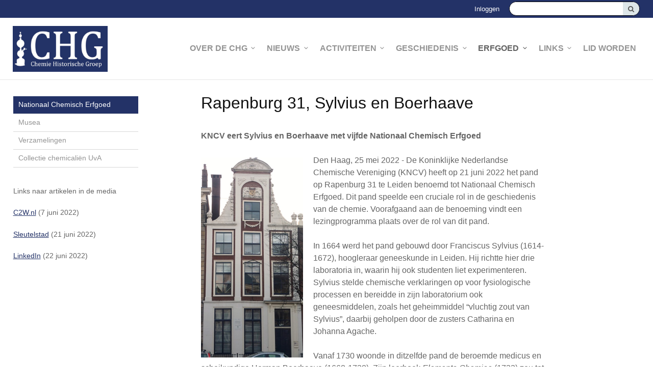

--- FILE ---
content_type: text/html; charset=UTF-8
request_url: https://chg.kncv.nl/rapenburg
body_size: 7550
content:
<!DOCTYPE html>
<!--[if IE 7 ]><html lang="nl" class="no-js ie7 not-responsive"><![endif]-->
<!--[if IE 8 ]><html lang="nl" class="no-js ie8 not-responsive"></html><![endif]-->
<!--[if IE 9 ]><html lang="nl" class="no-js ie9"><![endif]-->
<!--[if (gt IE 9)|!(IE)]><!--><html lang="nl" class="no-js"><!--<![endif]-->
<head>

<script type='text/javascript' src='/ui/uibase/script/setcookie.js?r=2b0fb64fe3071088dc4630093935479cfe20b7f0'></script>
<script type='text/javascript' src='/l/cookie_control/filter/default/6b86b273ff34fce19d6b804eff5a3f5747ada4eaa22f1d49c01e52ddb7875b4b'></script>
<meta itemprop="pb:time" content="1655896560">
 <meta name='generator' content='Procurios' />
	<meta charset="UTF-8" />
	<link href='http://fonts.googleapis.com/css?family=Open+Sans:300,400,600,700' rel='stylesheet' type='text/css'>
	<link rel='stylesheet' type='text/css' media='screen' href='/cache/1y6r4dhbek004.955668e2b396.css' />
<link rel='stylesheet' type='text/css' media='screen' href='/cache/1yilo3h3lpq8s.955668e2b396.css' />
<link rel='stylesheet' type='text/css' media='print' href='/cache/101gvuc7bwbdd.955668e2b396.css' />
	<meta http-equiv="X-UA-Compatible" content="IE=edge,chrome=1">
	<title>Rapenburg 31, Sylvius en Boerhaave - CHG</title>
	<meta name="viewport" content="width=device-width, initial-scale=1.0">
	<meta name='author' content='' />
	
	
	
	<link rel="shortcut icon" href="/l/library/download/urn:uuid:2e0f8680-c35d-4c62-9469-92e8b44523e8/chg-favicon.png" />
	<link rel='stylesheet' type='text/css' media='screen' href='/ui/uibase/style/pbutil.css?rev=936ee22c6760c7601820a01aadeb5a63a9c84a35' />
<script type='text/javascript' src='/ui/uibase/script/prototype/prototype-min.js?rev=2ce7626cd5fcfb3042f3ce6c532d9fd6b7e4e352'></script>
<script type='text/javascript' src='/ui/uibase/droplets/iframe-resizer/child.js?rev=8075597b7937271dad9679269aec91bcab7a61fc'></script>
<script type='text/javascript' src='/ui/uibase/script/pblib/pblib.js?rev=397cb9ef2e7dec4e026c879b0066f2807e007912'></script>

	
<script type='text/javascript'>var digitalData = {"page":{"attributes":{"PBSiteID":"769"},"pageInfo":{"pageID":"188922","pageName":"Rapenburg 31, Sylvius en Boerhaave","language":"nl_NL","breadCrumbs":["Home","Erfgoed","Nationaal Chemisch Erfgoed","Locaties","Rapenburg 31, Sylvius en Boerhaave"]}},"component":[{"componentInfo":{"componentID":"188923","componentName":"Rapenburg 31"}},{"componentInfo":{"componentID":"188925","componentName":"In de media"}}],"cookiePolicy":{"acceptancePolicy":"optIn","cookieTypeCategory":{"tracking":"tracking","statistics":"tracking","external":"external","functional":"essential"},"allowedCookieTypes":{"functional":true,"preferences":true,"statistics":true,"tracking":true,"external":true}},"pageInstanceID":"production"}</script>
	
	
</head>
<body id="default" class="    ">

	<!-- ProBaseSpider noIndex -->
	<div class="skip-links">
		<span>Sla links over</span>
		<ul>
			<li><a href="#content">Spring naar de inhoud</a></li>
			<li><a href="#nav">Spring naar het menu</a></li>
		</ul>
	</div>
	<div class="site-container clearfix">
		<div class="header-container">
			<div class="header-top">
				<div class="header-top-wrapper wrapper">
					<div class="search search-desktop">
            <!-- ProBaseSpider noIndex -->
            <form method='get' action='/k/searchengine' id='quick-search' class='quickSearch'>
            <fieldset><label for='searchfield'>Zoeken: </label>
            <input id='searchfield' type='text' name='q' value='' />
            <button type='submit'><span class='inner-button'>Zoeken</span></button></fieldset></form>
            <!-- /ProBaseSpider --></div>
					<a href='/login' id='login' class='login-snippet'>Inloggen</a>

					
					
				</div>
			</div>
			<div class="header-wrapper wrapper">
				<a href="/" class="logo" title="Terug naar de homepagina">
					<img src="/l/library/download/urn:uuid:2454c05e-a385-42a7-89f1-e416d15518b3/logo-chg-1.jpg" alt="logo" />
				</a>
				<div id="nav" class="nav nav-hor nav-main clearfix">
					<ul><li class="nth-child1">                
            <a href="/over-de-chg" class="sub">Over de CHG</a><ul><li class="nth-child1">                
            <a href="/bestuur-chg">Bestuur CHG</a></li><li class="nth-child2">                
            <a href="/bestuur/jaarverslag">Jaarverslag</a></li><li class="nth-child3">                
            <a href="/archief">Archief</a></li><li class="nth-child4">                
            <a href="/over-de-chg/geschiedenis-en-oprichting">Geschiedenis en oprichting</a></li><li class="nth-child5 last">                
            <a href="/over-de-chg/disclaimer">Disclaimer</a></li></ul></li><li class="nth-child2">                
            <a href="/over-de-chg/nieuws" class="sub">Nieuws</a><ul><li class="nth-child1">                
            <a href="/bestuur/nieuws">Nieuws</a></li><li class="nth-child2">                
            <a href="/over-de-chg/nieuws/eerdere-nieuwsberichten">Eerdere nieuwsberichten</a></li><li class="nth-child3">                
            <a href="/over-de-chg/nieuws/berichten">Berichten</a></li><li class="nth-child4 last">                
            <a href="/over-de-chg/nieuws/kncv-nieuws">KNCV Nieuws</a></li></ul></li><li class="nth-child3">                
            <a href="/activiteiten" class="sub">Activiteiten</a><ul><li class="nth-child1">                
            <a href="/activiteiten/activiteiten">Activiteiten</a></li><li class="nth-child2">                
            <a href="/activiteiten/voorgaande-activiteiten">Voorgaande activiteiten</a></li><li class="nth-child3 last">                
            <a href="/activiteiten/verslagen">Verslagen</a></li></ul></li><li class="nth-child4">                
            <a href="/geschiedenis" class="sub">Geschiedenis</a><ul><li class="nth-child1">                
            <a href="/geschiedenis/geschiedenis-van-de-chemie">Geschiedenis van de Chemie</a></li><li class="nth-child2">                
            <a href="/geschiedenis/chemische-ontwikkelingen">Chemische ontwikkelingen</a></li><li class="nth-child3">                
            <a href="/industriele-ontwikkeling">Industriële ontwikkeling</a></li><li class="nth-child4">                
            <a href="/geschiedenis/biografieen">Biografieën</a></li><li class="nth-child5">                
            <a href="/c-w">Chemisch Weekblad</a></li><li class="nth-child6 last">                
            <a href="/boekinformatie">Boekinformatie</a></li></ul></li><li class="nth-child5 active">                
            <a href="/erfgoed" class="sub">Erfgoed</a><ul><li class="nth-child1 active">                
            <a href="/erfgoed/nationaal-chemisch-erfgoed2">Nationaal Chemisch Erfgoed</a></li><li class="nth-child2">                
            <a href="/erfgoed/musea">Musea</a></li><li class="nth-child3">                
            <a href="/erfgoed/verzamelingen">Verzamelingen</a></li><li class="nth-child4 last">                
            <a href="/erfgoed/collectie-chemicali%C3%ABn-uva">Collectie chemicaliën UvA</a></li></ul></li><li class="nth-child6">                
            <a href="/links" class="sub">Links</a><ul><li class="nth-child1">                
            <a href="/links/zustergroepen">Zustergroepen</a></li><li class="nth-child2">                
            <a href="/links/organisaties">Organisaties</a></li><li class="nth-child3 last">                
            <a href="/links/tijdschriften">Tijdschriften</a></li></ul></li><li class="nth-child7 last">                
            <a href="/lid-worden">Lid worden</a></li></ul>
				</div>
				<div class="toggle-button-wrapper">
					<button class="toggle-nav-button icon-menu">Menu</button>
				</div>
			</div>
		</div>
		<div class="nav nav-mobile clearfix">
			<ul><li class="nth-child1">                
            <a href="/over-de-chg" class="sub">Over de CHG</a><ul><li class="nth-child1">                
            <a href="/bestuur-chg">Bestuur CHG</a></li><li class="nth-child2">                
            <a href="/bestuur/jaarverslag">Jaarverslag</a></li><li class="nth-child3">                
            <a href="/archief">Archief</a></li><li class="nth-child4">                
            <a href="/over-de-chg/geschiedenis-en-oprichting">Geschiedenis en oprichting</a></li><li class="nth-child5 last">                
            <a href="/over-de-chg/disclaimer">Disclaimer</a></li></ul></li><li class="nth-child2">                
            <a href="/over-de-chg/nieuws" class="sub">Nieuws</a><ul><li class="nth-child1">                
            <a href="/bestuur/nieuws">Nieuws</a></li><li class="nth-child2">                
            <a href="/over-de-chg/nieuws/eerdere-nieuwsberichten">Eerdere nieuwsberichten</a></li><li class="nth-child3">                
            <a href="/over-de-chg/nieuws/berichten" class="sub">Berichten</a><ul><li class="nth-child1">                
            <a href="/over-de-chg/nieuws/berichten/overzicht">Overzicht</a></li><li class="nth-child2 last">                
            <a href="/electriseermachine">Chemie Historische Groep adopteert voor € 1.000,- een unieke elektriseermachine in kader van campagne &#039;Red Boerhaave&#039;</a></li></ul></li><li class="nth-child4 last">                
            <a href="/over-de-chg/nieuws/kncv-nieuws">KNCV Nieuws</a></li></ul></li><li class="nth-child3">                
            <a href="/activiteiten" class="sub">Activiteiten</a><ul><li class="nth-child1">                
            <a href="/activiteiten/activiteiten">Activiteiten</a></li><li class="nth-child2">                
            <a href="/activiteiten/voorgaande-activiteiten" class="sub">Voorgaande activiteiten</a><ul><li class="nth-child1">                
            <a href="/activiteiten/voorgaande-activiteiten/vanaf-2020">Vanaf 2020</a></li><li class="nth-child2">                
            <a href="/activiteiten/vanaf-2010">Van 2010 tot 2020</a></li><li class="nth-child3 last">                
            <a href="/activiteiten/tot-2010">Tot 2010</a></li></ul></li><li class="nth-child3 last">                
            <a href="/activiteiten/verslagen" class="sub">Verslagen</a><ul><li class="nth-child1">                
            <a href="/activiteiten/verslagen/uitreiking-nationaal-chemisch-erfgoed-in-geleen">Uitreiking Nationaal Chemisch Erfgoed in Geleen</a></li><li class="nth-child2">                
            <a href="/activiteiten/verslagen/uitreiking-nationaal-chemisch-erfgoed-in-groningen">Uitreiking Nationaal Chemisch Erfgoed in Groningen</a></li><li class="nth-child3">                
            <a href="/activiteiten/verslagen/bijeenkomst-over-%28chemische%29-laboratoria">Bijeenkomst over (Chemische) Laboratoria</a></li><li class="nth-child4">                
            <a href="/activiteiten/verslagen/kleurstof-en-chemie-in-historisch-perspectief">Kleurstof en chemie in historisch perspectief</a></li><li class="nth-child5">                
            <a href="/activiteiten/verslagen/destillatie-%E2%80%93-vroeger-en-nu">Destillatie – vroeger en nu</a></li><li class="nth-child6">                
            <a href="/activiteiten/verslagen/100-jaar-chemische-industrie%C3%ABn-in-de-lage-landen">100 jaar Chemische industrieën in de Lage Landen</a></li><li class="nth-child7">                
            <a href="/activiteiten/verslagen/benoeming-dsm-delft-als-tweede-nationaal-chemisch-erfgoed">Benoeming DSM Delft als tweede Nationaal Chemisch Erfgoed</a></li><li class="nth-child8">                
            <a href="/activiteiten/verslagen/excursie-dsm-chemelot">Excursie DSM - Chemelot</a></li><li class="nth-child9">                
            <a href="/activiteiten/verslagen/afscheid-van-ernst-homburg-als-hoogleraar-te-maastricht">Afscheid van Ernst Homburg als hoogleraar te Maastricht</a></li><li class="nth-child10">                
            <a href="/activiteiten/verslagen/chemistry-of-cultural-heritage-in-a-historical-perspective">Chemistry of Cultural Heritage in a Historical Perspective</a></li><li class="nth-child11">                
            <a href="/activiteiten/verslagen/%28al%29chemie-in-en-rond-amsterdam">(Al)chemie in en rond Amsterdam</a></li><li class="nth-child12">                
            <a href="/activiteiten/verslagen/naturaliakabinetten-en-simpliciaverzamelingen">Naturaliakabinetten en Simpliciaverzamelingen</a></li><li class="nth-child13">                
            <a href="/activiteiten/verslagen/hydrotreating-katalysatoren">Hydrotreating katalysatoren</a></li><li class="nth-child14">                
            <a href="/activiteiten/verslagen/onze-voeding-vroeger-en-nu">Onze voeding vroeger en nu</a></li><li class="nth-child15">                
            <a href="/activiteiten/verslagen/zeep-en-wasmiddelen">Zeep en wasmiddelen</a></li><li class="nth-child16">                
            <a href="/activiteiten/verslagen/excursie-nimeto-utrecht">Excursie Nimeto Utrecht</a></li><li class="nth-child17">                
            <a href="/activiteiten/verslagen/lezing-over-ernst-cohen">Lezing over Ernst Cohen</a></li><li class="nth-child18">                
            <a href="/activiteiten/verslagen/zilver-en-goud">Zilver en goud</a></li><li class="nth-child19">                
            <a href="/activiteiten/verslagen/excursie-tata-steel">Excursie Tata Steel</a></li><li class="nth-child20">                
            <a href="/activiteiten/verslagen/chemie-onder-de-martinitoren">Chemie onder de Martinitoren</a></li><li class="nth-child21">                
            <a href="/activiteiten/verslagen/op-bezoek-bij-martinus-van-marum">Op bezoek bij Martinus van Marum</a></li><li class="nth-child22">                
            <a href="/activiteiten/verslagen/jaar-van-het-licht">Jaar van het licht</a></li><li class="nth-child23">                
            <a href="/activiteiten/verslagen/van-open-naar-gesloten-kringlopen">Van open naar gesloten kringlopen</a></li><li class="nth-child24">                
            <a href="/activiteiten/verslagen/scheikunde-op-steen">Scheikunde op steen</a></li><li class="nth-child25">                
            <a href="/activiteiten/verslagen/nourishing-by-nature">Nourishing by Nature</a></li><li class="nth-child26">                
            <a href="/activiteiten/verslagen/van-t-hoff-lab-110-years">Van &#039;t Hoff Lab 110 years</a></li><li class="nth-child27">                
            <a href="/activiteiten/verslagen/omstreden-elementen">Omstreden elementen</a></li><li class="nth-child28">                
            <a href="/activiteiten/verslagen/tussen-drinkbaar-goud">Tussen drinkbaar goud</a></li><li class="nth-child29">                
            <a href="/activiteiten/verslagen/glassymposium-leerdam">Glassymposium Leerdam</a></li><li class="nth-child30">                
            <a href="/activiteiten/verslagen/zout-excursie-hengelo">Zout excursie Hengelo</a></li><li class="nth-child31">                
            <a href="/activiteiten/verslagen/bringing-chemistry-to-japan">Bringing chemistry to Japan</a></li><li class="nth-child32">                
            <a href="/activiteiten/verslagen/building-blocks-of-the-material-world">Building Blocks of the Material World</a></li><li class="nth-child33">                
            <a href="/activiteiten/verslagen/chemisch-onderzoek-aan-de-kunst">Chemisch onderzoek aan de kunst</a></li><li class="nth-child34">                
            <a href="/activiteiten/verslagen/hysomer-proces">Hysomer proces</a></li><li class="nth-child35">                
            <a href="/activiteiten/verslagen/instrumentele-chemische-analyse">Instrumentele chemische analyse</a></li><li class="nth-child36">                
            <a href="/activiteiten/verslagen/opkomst-van-de-polymeerchemie">Opkomst van de polymeerchemie</a></li><li class="nth-child37">                
            <a href="/activiteiten/verslagen/excursie-albemarle-catalysts">Excursie Albemarle Catalysts</a></li><li class="nth-child38">                
            <a href="/activiteiten/verslagen/koningsblauw-en-giftig-groen">Koningsblauw en giftig groen</a></li><li class="nth-child39">                
            <a href="/activiteiten/verslagen/van-t-hoff-en-katalyse">Van &#039;t Hoff en katalyse</a></li><li class="nth-child40">                
            <a href="/activiteiten/verslagen/loders-croklaan-excursie">Loders Croklaan excursie</a></li><li class="nth-child41">                
            <a href="/activiteiten/verslagen/solid-state-physics-and-chemistry">Solid-state Physics and Chemistry</a></li><li class="nth-child42">                
            <a href="/activiteiten/verslagen/gewina-doos-van-pandora">Gewina-Doos van Pandora</a></li><li class="nth-child43">                
            <a href="/activiteiten/verslagen/towards-the-engineering-of-life">Towards the engineering of life</a></li><li class="nth-child44">                
            <a href="/activiteiten/verslagen/excursies">Excursies</a></li><li class="nth-child45">                
            <a href="/activiteiten/verslagen/astrofysica-en-astrochemie">Astrofysica en astrochemie</a></li><li class="nth-child46">                
            <a href="/activiteiten/verslagen/tersluiks">Tersluiks</a></li><li class="nth-child47">                
            <a href="/activiteiten/verslagen/from-colloids-to-nano-particles">From colloids to nano-particles</a></li><li class="nth-child48">                
            <a href="/activiteiten/verslagen/18e-eeuwse-scheikunde">18e Eeuwse scheikunde</a></li><li class="nth-child49">                
            <a href="/activiteiten/verslagen/zoet-der-historie">Zoet der historie</a></li><li class="nth-child50">                
            <a href="/activiteiten/verslagen/gas-en-tegengas">Gas en tegengas</a></li><li class="nth-child51">                
            <a href="/activiteiten/verslagen/historie-katalyse-in-nederland">Historie katalyse in Nederland</a></li><li class="nth-child52">                
            <a href="/activiteiten/verslagen/chemie-en-oude-meesters">Chemie en oude meesters</a></li><li class="nth-child53">                
            <a href="/activiteiten/verslagen/chemisch-industrieel-erfgoed">Chemisch industrieel erfgoed</a></li><li class="nth-child54">                
            <a href="/activiteiten/verslagen/leven-in-de-brouwerij">Leven in de brouwerij</a></li><li class="nth-child55">                
            <a href="/activiteiten/verslagen/bohrs-atoommodel">Bohr&#039;s atoommodel</a></li><li class="nth-child56 last">                
            <a href="/activiteiten/verslagen/de-wijze-en-de-dwaas">De wijze en de dwaas</a></li></ul></li></ul></li><li class="nth-child4">                
            <a href="/geschiedenis" class="sub">Geschiedenis</a><ul><li class="nth-child1">                
            <a href="/geschiedenis/geschiedenis-van-de-chemie">Geschiedenis van de Chemie</a></li><li class="nth-child2">                
            <a href="/geschiedenis/chemische-ontwikkelingen" class="sub">Chemische ontwikkelingen</a><ul><li class="nth-child1">                
            <a href="/geschiedenis/chemische-ontwikkelingen/periodiek-systeem">Periodiek systeem</a></li><li class="nth-child2">                
            <a href="/geschiedenis/chemische-ontwikkelingen/algemene-teksten">Algemene teksten</a></li><li class="nth-child3">                
            <a href="/geschiedenis/chemische-ontwikkelingen/chemie-%28artikelen%29">Chemie (artikelen)</a></li><li class="nth-child4">                
            <a href="/geschiedenis/chemische-ontwikkelingen/geschiedenis-van-de-scheikunde-in-nederland-%28boeken%29">Geschiedenis van de scheikunde in Nederland (boeken)</a></li><li class="nth-child5">                
            <a href="/geschiedenis/chemische-ontwikkelingen/specifieke-boeken">Specifieke boeken</a></li><li class="nth-child6">                
            <a href="/geschiedenis/chemische-ontwikkelingen/scheikunde-in-nederlands-indi%C3%AB">Scheikunde in Nederlands-Indië</a></li><li class="nth-child7">                
            <a href="/over-de-chg/nieuws/de-begintijd-van-de-scheikunde-aan-de-universiteit-leiden">De begintijd van de scheikunde aan de Universiteit Leiden</a></li><li class="nth-child8">                
            <a href="/geschiedenis/chemische-ontwikkelingen/de-corpusculaire-theorie-van-descartes">De corpusculaire theorie van Descartes</a></li><li class="nth-child9">                
            <a href="/geschiedenis/chemische-ontwikkelingen/de-beginjaren-van-de-rotterdamsche-chemische-kring">De beginjaren van de Rotterdamsche Chemische Kring</a></li><li class="nth-child10">                
            <a href="/geschiedenis/chemische-ontwikkelingen/de-rotterdamsche-chemische-kring-in-de-jaren-1924-tot-1943">De Rotterdamsche Chemische Kring in de jaren 1924 tot 1943</a></li><li class="nth-child11">                
            <a href="/geschiedenis/chemische-ontwikkelingen/de-rotterdamsche-chemische-kring-in-de-jaren-1945-tot-1963">De Rotterdamsche Chemische Kring in de jaren 1945 tot 1963</a></li><li class="nth-child12">                
            <a href="/geschiedenis/chemische-ontwikkelingen/de-rotterdamsche-chemische-kring-in-de-jaren-1963-tot-1988">De Rotterdamsche Chemische Kring in de jaren 1963 tot 1988</a></li><li class="nth-child13">                
            <a href="/geschiedenis/chemische-ontwikkelingen/manuscript-van-een-militair-apotheker">Manuscript van een militair apotheker</a></li><li class="nth-child14">                
            <a href="/geschiedenis/chemische-ontwikkelingen/manuscript-van-een-militair-apotheker.-deel-1.-oorspronkelijke-eigenaar-van-het-manuscript">Manuscript van een militair apotheker. Deel 1. Oorspronkelijke eigenaar van het manuscript</a></li><li class="nth-child15">                
            <a href="/geschiedenis/chemische-ontwikkelingen/manuscript-van-een-militair-apotheker.-deel-2.-inhoud-van-het-manuscript">Manuscript van een militair apotheker. Deel 2. Inhoud van het manuscript</a></li><li class="nth-child16">                
            <a href="/geschiedenis/chemische-ontwikkelingen/manuscript-van-een-militair-apotheker.-deel-3.-boudewijn-tieboel-%281732-1814%29">Manuscript van een militair apotheker. Deel 3. Boudewijn Tieboel (1732-1814)</a></li><li class="nth-child17">                
            <a href="/geschiedenis/chemische-ontwikkelingen/manuscript-van-een-militair-apotheker.-delen-4-en-5.-rol-van-boekhandelaar-huisingh-en-gebruikt-papier">Manuscript van een militair apotheker. Delen 4 en 5. Rol van boekhandelaar Huisingh en Gebruikt papier</a></li><li class="nth-child18 last">                
            <a href="/geschiedenis/chemische-ontwikkelingen/manuscript-van-een-militair-apotheker.-delen-6-en-7.-speculatieve-conclusie-over-auteur-manuscript-en-samenvatting">Manuscript van een militair apotheker. Delen 6 en 7. Speculatieve conclusie over auteur manuscript en Samenvatting</a></li></ul></li><li class="nth-child3">                
            <a href="/industriele-ontwikkeling" class="sub">Industriële ontwikkeling</a><ul><li class="nth-child1">                
            <a href="/geschiedenis/industri%C3%ABle-ontwikkeling/1.-producten">1. Producten</a></li><li class="nth-child2 last">                
            <a href="/industriele-ontwikkeling/2.-algemene-informatie">2. Algemene informatie</a></li></ul></li><li class="nth-child4">                
            <a href="/geschiedenis/biografieen" class="sub">Biografieën</a><ul><li class="nth-child1">                
            <a href="/geschiedenis/biografieen/bronnen-biografie">Bronnen biografie</a></li><li class="nth-child2">                
            <a href="/geschiedenis/biografieen/%28al%29chemisten">(Al)chemisten</a></li><li class="nth-child3">                
            <a href="/geschiedenis/biografieen/chemische-industrie">Chemische industrie</a></li><li class="nth-child4">                
            <a href="/geschiedenis/biografieen/kncv-voorzitters">KNCV voorzitters</a></li><li class="nth-child5">                
            <a href="/geschiedenis/biografieen/universiteiten">Universiteiten</a></li><li class="nth-child6">                
            <a href="/geschiedenis/biografieen/a">A</a></li><li class="nth-child7">                
            <a href="/geschiedenis/biografieen/b">B</a></li><li class="nth-child8">                
            <a href="/geschiedenis/biografieen/c">C</a></li><li class="nth-child9">                
            <a href="/geschiedenis/biografieen/d">D</a></li><li class="nth-child10">                
            <a href="/geschiedenis/biografieen/e">E</a></li><li class="nth-child11">                
            <a href="/geschiedenis/biografieen/f">F</a></li><li class="nth-child12">                
            <a href="/geschiedenis/biografieen/g">G</a></li><li class="nth-child13">                
            <a href="/geschiedenis/biografieen/h">H</a></li><li class="nth-child14">                
            <a href="/geschiedenis/biografieen/i">I</a></li><li class="nth-child15">                
            <a href="/geschiedenis/biografieen/j">J</a></li><li class="nth-child16">                
            <a href="/geschiedenis/biografieen/k">K</a></li><li class="nth-child17">                
            <a href="/geschiedenis/biografieen/l">L</a></li><li class="nth-child18">                
            <a href="/geschiedenis/biografieen/m">M</a></li><li class="nth-child19">                
            <a href="/geschiedenis/biografieen/n">N</a></li><li class="nth-child20">                
            <a href="/geschiedenis/biografieen/o">O</a></li><li class="nth-child21">                
            <a href="/geschiedenis/biografieen/p">P</a></li><li class="nth-child22">                
            <a href="/geschiedenis/biografieen/r">R</a></li><li class="nth-child23">                
            <a href="/geschiedenis/biografieen/s">S</a></li><li class="nth-child24">                
            <a href="/geschiedenis/biografieen/t">T</a></li><li class="nth-child25">                
            <a href="/geschiedenis/biografieen/u">U</a></li><li class="nth-child26">                
            <a href="/geschiedenis/biografieen/v">V</a></li><li class="nth-child27">                
            <a href="/geschiedenis/biografieen/w">W</a></li><li class="nth-child28 last">                
            <a href="/geschiedenis/biografieen/z">Z</a></li></ul></li><li class="nth-child5">                
            <a href="/c-w" class="sub">Chemisch Weekblad</a><ul><li class="nth-child1">                
            <a href="/geschiedenis/chemisch-weekblad/jubileumnummers">Jubileumnummers</a></li><li class="nth-child2 last">                
            <a href="/geschiedenis/chemisch-weekblad/diversen">Diversen</a></li></ul></li><li class="nth-child6 last">                
            <a href="/boekinformatie" class="sub">Boekinformatie</a><ul><li class="nth-child1">                
            <a href="/boekinformatie/boekinformatie">Boekinformatie</a></li><li class="nth-child2">                
            <a href="/boekinformatie/boekaankondigingen">Boekaankondigingen</a></li><li class="nth-child3">                
            <a href="/boekinformatie/boekbesprekingen">Boekbesprekingen</a></li><li class="nth-child4 last">                
            <a href="/boekinformatie/door-de-kncv-uitgegeven-boeken">Door de KNCV uitgegeven boeken</a></li></ul></li></ul></li><li class="nth-child5 active">                
            <a href="/erfgoed" class="sub">Erfgoed</a><ul><li class="nth-child1 active">                
            <a href="/erfgoed/nationaal-chemisch-erfgoed2">Nationaal Chemisch Erfgoed</a></li><li class="nth-child2">                
            <a href="/erfgoed/musea" class="sub">Musea</a><ul><li class="nth-child1">                
            <a href="/erfgoed/musea/actuele-informatie">Actuele informatie</a></li><li class="nth-child2">                
            <a href="/erfgoed/musea/afgelopen-tentoonstellingen">Afgelopen tentoonstellingen</a></li><li class="nth-child3">                
            <a href="/erfgoed/musea/nederlandse-musea">Nederlandse musea</a></li><li class="nth-child4 last">                
            <a href="/erfgoed/musea/buitenlandse-musea">Buitenlandse musea</a></li></ul></li><li class="nth-child3">                
            <a href="/erfgoed/verzamelingen" class="sub">Verzamelingen</a><ul><li class="nth-child1">                
            <a href="/page/422">Verzamelingen</a></li><li class="nth-child2">                
            <a href="/erfgoed/verzamelingen/algemene-beheer-van-verzameling">Algemene beheer van verzameling</a></li><li class="nth-child3 last">                
            <a href="/erfgoed/verzamelingen/boeken-verzamelen">Boeken verzamelen</a></li></ul></li><li class="nth-child4 last">                
            <a href="/erfgoed/collectie-chemicali%C3%ABn-uva">Collectie chemicaliën UvA</a></li></ul></li><li class="nth-child6">                
            <a href="/links" class="sub">Links</a><ul><li class="nth-child1">                
            <a href="/links/zustergroepen">Zustergroepen</a></li><li class="nth-child2">                
            <a href="/links/organisaties">Organisaties</a></li><li class="nth-child3 last">                
            <a href="/links/tijdschriften">Tijdschriften</a></li></ul></li><li class="nth-child7 last">                
            <a href="/lid-worden">Lid worden</a></li></ul>
			<a href='/login' id='login' class='login-snippet'>Inloggen</a>

		</div>
		<div class="content-container">
			<div class="content-wrapper wrapper clearfix">
				<div class="sidebar sidebarright">
                    <!-- /ProBaseSpider -->
					<h1>Rapenburg 31, Sylvius en Boerhaave</h1>
                    <!-- ProBaseSpider noIndex -->
					
					<!-- /ProBaseSpider -->
					
					<div id="content" class="content"><div
    id='art_188923'
    class='article article_1 article_odd article_first article_last'
    >
        <div class='article_content article_static'><p class="first"><b>KNCV eert Sylvius en Boerhaave met vijfde Nationaal Chemisch Erfgoed</b></p>
<p><img title="" onclick="" src="/l/library/download/urn:uuid:94cdac92-6ea7-4bfd-9f33-6e3da2d69530/1664+-+sylvius+-+leiden_-_rapenburg_31-bijgesneden.jpg?scaleType=4&amp;width=200&amp;height=393" srcset="/l/library/download/urn:uuid:94cdac92-6ea7-4bfd-9f33-6e3da2d69530/1664+-+sylvius+-+leiden_-_rapenburg_31-bijgesneden.jpg?scaleType=4&amp;width=200&amp;height=393 200w, /l/library/download/urn:uuid:94cdac92-6ea7-4bfd-9f33-6e3da2d69530/1664+-+sylvius+-+leiden_-_rapenburg_31-bijgesneden.jpg?scaleType=4&amp;width=400&amp;height=786 400w" alt="1664 - Sylvius - Leiden_-_Rapenburg_31-bijgesneden" data-lightbox-galleryname="" width="200" height="393" class="left-aligned" style="float:left;" />Den Haag, 25 mei 2022 - De Koninklijke Nederlandse Chemische Vereniging (KNCV) heeft op 21 juni 2022 het pand op Rapenburg 31 te Leiden benoemd tot Nationaal Chemisch Erfgoed. Dit pand speelde een cruciale rol in de geschiedenis van de chemie. Voorafgaand aan de benoeming vindt een lezingprogramma plaats over de rol van dit pand.&nbsp;</p>
<p>In 1664 werd het pand gebouwd door Franciscus Sylvius (1614-1672), hoogleraar geneeskunde in Leiden. Hij richtte hier drie laboratoria in, waarin hij ook studenten liet experimenteren. Sylvius stelde chemische verklaringen op voor fysiologische processen en bereidde in zijn laboratorium ook geneesmiddelen, zoals het geheimmiddel &ldquo;vluchtig zout van Sylvius&rdquo;, daarbij geholpen door de zusters Catharina en Johanna Agache.</p>
<p>Vanaf 1730 woonde in ditzelfde pand de beroemde medicus en scheikundige Herman Boerhaave (1668-1738). Zijn leerboek <i>Elementa Chemiae</i> (1732) zou tot in de late achttiende eeuw internationaal het standaardwerk over scheikunde blijven.</p>
<p><img title="" onclick="window.PbLib &amp;&amp; PbLib.loadScript(PbLib.getNewURI(&quot;ui/uibase/components/lightbox/pbuic-lightbox.js&quot;), function(img){ PbLib.UI.lightbox.init(img)}, this);" src="/l/library/download/urn:uuid:2206e4d8-7c83-4e1c-952f-f316f25ea069/plaquette+chemisch+erfgoed+2022.jpg?scaleType=4&amp;width=200&amp;height=228" srcset="/l/library/download/urn:uuid:2206e4d8-7c83-4e1c-952f-f316f25ea069/plaquette+chemisch+erfgoed+2022.jpg?scaleType=4&amp;width=200&amp;height=228 200w, /l/library/download/urn:uuid:2206e4d8-7c83-4e1c-952f-f316f25ea069/plaquette+chemisch+erfgoed+2022.jpg?scaleType=4&amp;width=400&amp;height=456 400w" alt="Plaquette Chemisch Erfgoed 2022" data-lightbox-galleryname="" width="200" height="228" class="right-aligned pbuic-lightbox-image" style="float:right;" />De plaquette van dit Nationaal Chemisch Erfgoed is op 21 juni 2022 onthuld.</p>
<p><strong>Nomineer een nieuwe locatie<br /></strong>Jaarlijks benoemt de commissie Nationaal Chemisch Erfgoed een locatie tot 'Chemical Landmark'. Daar kunt u bij helpen. Nomineer daarom een locatie die u van historisch belang acht!</p>
<p class="last"><!-- pbSite:769 --><a href="http://chg.kncv.nl/erfgoed/locaties/nomineer-een-locatie">Nomineer een locatie</a></p></div>
</div></div>
                    <!-- ProBaseSpider noIndex -->
				</div>
				<div class="sidebar sidebarleft">
					<div class="nav nav-ver nav-sub">
						<ul><li class="nth-child1 active">                
            <a href="/erfgoed/nationaal-chemisch-erfgoed2">Nationaal Chemisch Erfgoed</a></li><li class="nth-child2">                
            <a href="/erfgoed/musea" class="sub">Musea</a><ul><li class="nth-child1">                
            <a href="/erfgoed/musea/actuele-informatie">Actuele informatie</a></li><li class="nth-child2">                
            <a href="/erfgoed/musea/afgelopen-tentoonstellingen">Afgelopen tentoonstellingen</a></li><li class="nth-child3">                
            <a href="/erfgoed/musea/nederlandse-musea">Nederlandse musea</a></li><li class="nth-child4 last">                
            <a href="/erfgoed/musea/buitenlandse-musea">Buitenlandse musea</a></li></ul></li><li class="nth-child3">                
            <a href="/erfgoed/verzamelingen" class="sub">Verzamelingen</a><ul><li class="nth-child1">                
            <a href="/page/422">Verzamelingen</a></li><li class="nth-child2">                
            <a href="/erfgoed/verzamelingen/algemene-beheer-van-verzameling">Algemene beheer van verzameling</a></li><li class="nth-child3 last">                
            <a href="/erfgoed/verzamelingen/boeken-verzamelen">Boeken verzamelen</a></li></ul></li><li class="nth-child4 last">                
            <a href="/erfgoed/collectie-chemicali%C3%ABn-uva">Collectie chemicaliën UvA</a></li></ul>
					</div>
					<!-- /ProBaseSpider -->
					<div
    id='art_188925'
    class='article article_1 article_odd article_first article_last'
    >
        <div class='article_content article_static'><p class="first">Links naar artikelen in de media</p>
<p><a rel="noopener" href="https://www.sciencelink.net/nieuws-and-verdieping/laboratorium-aan-huis-in-leiden/20609.article" target="_blank">C2W.nl</a> (7 juni 2022)</p>
<p><a rel="noopener" href="https://sleutelstad.nl/2022/06/21/oude-woning-herman-boerhaave-benoemd-tot-nationaal-chemisch-erfgoed/" target="_blank">Sleutelstad</a> (21 juni 2022)</p>
<p class="last"><a rel="noopener" href="https://www.linkedin.com/posts/kncv_sylvius-boerhaave-boerhaavedag-activity-6945328252118822912-kqr8?utm_source=linkedin_share&amp;utm_medium=member_desktop_web" target="_blank">LinkedIn</a> (22 juni 2022)</p></div>
</div>
                    <!-- ProBaseSpider noIndex -->
				</div>
			</div>
		</div>
		<div class="footer-container">
			<div class="footer-wrapper wrapper">
				<div class="nav nav-hor nav-footer"><ul><li class="nth-child1">                
            <a href="/over-de-chg" class="sub">Over de CHG</a><ul><li class="nth-child1">                
            <a href="/bestuur-chg">Bestuur CHG</a></li><li class="nth-child2">                
            <a href="/bestuur/jaarverslag">Jaarverslag</a></li><li class="nth-child3">                
            <a href="/archief">Archief</a></li><li class="nth-child4">                
            <a href="/over-de-chg/geschiedenis-en-oprichting">Geschiedenis en oprichting</a></li><li class="nth-child5 last">                
            <a href="/over-de-chg/disclaimer">Disclaimer</a></li></ul></li><li class="nth-child2">                
            <a href="/over-de-chg/nieuws" class="sub">Nieuws</a><ul><li class="nth-child1">                
            <a href="/bestuur/nieuws">Nieuws</a></li><li class="nth-child2">                
            <a href="/over-de-chg/nieuws/eerdere-nieuwsberichten">Eerdere nieuwsberichten</a></li><li class="nth-child3">                
            <a href="/over-de-chg/nieuws/berichten">Berichten</a></li><li class="nth-child4 last">                
            <a href="/over-de-chg/nieuws/kncv-nieuws">KNCV Nieuws</a></li></ul></li><li class="nth-child3">                
            <a href="/activiteiten" class="sub">Activiteiten</a><ul><li class="nth-child1">                
            <a href="/activiteiten/activiteiten">Activiteiten</a></li><li class="nth-child2">                
            <a href="/activiteiten/voorgaande-activiteiten">Voorgaande activiteiten</a></li><li class="nth-child3 last">                
            <a href="/activiteiten/verslagen">Verslagen</a></li></ul></li><li class="nth-child4">                
            <a href="/geschiedenis" class="sub">Geschiedenis</a><ul><li class="nth-child1">                
            <a href="/geschiedenis/geschiedenis-van-de-chemie">Geschiedenis van de Chemie</a></li><li class="nth-child2">                
            <a href="/geschiedenis/chemische-ontwikkelingen">Chemische ontwikkelingen</a></li><li class="nth-child3">                
            <a href="/industriele-ontwikkeling">Industriële ontwikkeling</a></li><li class="nth-child4">                
            <a href="/geschiedenis/biografieen">Biografieën</a></li><li class="nth-child5">                
            <a href="/c-w">Chemisch Weekblad</a></li><li class="nth-child6 last">                
            <a href="/boekinformatie">Boekinformatie</a></li></ul></li><li class="nth-child5 active">                
            <a href="/erfgoed" class="sub">Erfgoed</a><ul><li class="nth-child1 active">                
            <a href="/erfgoed/nationaal-chemisch-erfgoed2">Nationaal Chemisch Erfgoed</a></li><li class="nth-child2">                
            <a href="/erfgoed/musea">Musea</a></li><li class="nth-child3">                
            <a href="/erfgoed/verzamelingen">Verzamelingen</a></li><li class="nth-child4 last">                
            <a href="/erfgoed/collectie-chemicali%C3%ABn-uva">Collectie chemicaliën UvA</a></li></ul></li><li class="nth-child6">                
            <a href="/links" class="sub">Links</a><ul><li class="nth-child1">                
            <a href="/links/zustergroepen">Zustergroepen</a></li><li class="nth-child2">                
            <a href="/links/organisaties">Organisaties</a></li><li class="nth-child3 last">                
            <a href="/links/tijdschriften">Tijdschriften</a></li></ul></li><li class="nth-child7 last">                
            <a href="/lid-worden">Lid worden</a></li></ul></div>
			</div>
		</div>
		<div class="footer-bottom">
			<div class="footer-wrapper wrapper">
				<a href="http://www.kncv.nl/" target='_blank'><img src="/ui/kncv-sectie/img/logo-white.png" alt="logo" /></a>
				<ul class="socialmedia-links generic-footer-links">
					
						<li class="sml-twitter icon-twitter">
						<a href="https://twitter.com/CHG_NL" target="_blank">Twitter</a>
					</li>
						
				</ul>
				<ul class="footer-links generic-footer-links">
					
						
						
						
				</ul>
			</div>
		</div>
		
	</div>
	
	<script src="/cache/1_22y9vhh3yhhc0.955668e2b396.js"></script>
	<script src="/cache/1_30xtyaii8zk00.955668e2b396.js"></script>
	<script src='/cache/1_1jzycnauzwjiv.955668e2b396.js'></script>
	<!-- /ProBaseSpider -->

</body>
</html>


--- FILE ---
content_type: text/css
request_url: https://chg.kncv.nl/cache/1y6r4dhbek004.955668e2b396.css
body_size: 8559
content:
     html{font-size:100%;-webkit-text-size-adjust:100%;-ms-text-size-adjust:100%;}body{font-family:'Open Sans',sans-serif;font-size:16px;font-weight:400;line-height:1.5;color:#656565;}@font-face{font-family:'font-icons';src:url('/ui/kncv-sectie/font/font-icons.eot');src:url('/ui/kncv-sectie/font/font-icons.eot#iefix') format('embedded-opentype'),url('/ui/kncv-sectie/font/font-icons.woff') format('woff'),url('/ui/kncv-sectie/font/font-icons.ttf') format('truetype'),url('/ui/kncv-sectie/font/font-icons.svg#font-icons') format('svg');font-weight:normal;font-style:normal;}::-moz-selection{background:#00ade5;color:#fff;text-shadow:none;}::selection{background:#00ade5;color:#fff;text-shadow:none;}html,body,div,span,object,iframe,h1,h2,h3,h4,h5,h6,p,blockquote,pre,abbr,address,cite,code,del,dfn,em,img,ins,kbd,q,samp,small,strong,sub,sup,var,b,i,dl,dt,dd,ol,ul,li,fieldset,form,label,legend,table,caption,tbody,tfoot,thead,tr,th,td{margin:0;padding:0;vertical-align:baseline;border:0;}ins{text-decoration:none;color:#444;background-color:#ff9;}mark{font-style:italic;font-weight:600;color:#444;background-color:#ff9;}del{text-decoration:line-through;}abbr[title],dfn[title]{border-bottom:1px dotted;cursor:help;}blockquote,q{quotes:none;}blockquote:before,blockquote:after,q:before,q:after{content:"";content:none;}h1,h2,h3,h4,h5,h6,body legend{font-weight:300;line-height:1.3;color:#111;}h1{margin:.8em 0 1em;font-size:2em;font-weight:400;}h2{margin-bottom:1em;padding-bottom:.4em;border-bottom:1px solid #e0e0e0;font-size:1.2em;text-transform:uppercase;color:#aaa;}h3,body legend{margin-bottom:.5em;font-size:1.5em;}h4{margin-bottom:.56249em;font-size:1.3334em;}h5{margin-bottom:.64285em;font-size:1.1667em;}h6{margin-bottom:.75em;font-size:1em;}p,ul,ol{margin-bottom:1.5em;}p.last{margin-bottom:0;}ul,ol,q{margin-left:3em;}blockquote{margin-bottom:.428571em;font-size:1.3em;color:#444;}@media screen and (min-width:768px){blockquote{font-size:1.75em;}}ol{list-style-type:decimal;}a{text-decoration:underline;color:#00ade5;}a:hover{text-decoration:none;color:#00ade5;}a:hover,a:active{outline:none;}small{font-size:10px;}strong,th{font-weight:600;}hr{height:1px;margin:1em 0;padding:0;border:0;border-bottom:1px solid #ccc;}address{font-style:normal;}pre,code,kbd,samp{font-family:monospace,sans-serif;}pre{padding:15px;}sup{vertical-align:top;}sub{vertical-align:bottom;}.article table{width:100%;border-collapse:collapse;border-spacing:0;}.article_static table tr:nth-child(1) td,table th{font-weight:600;}.article table tbody tr:nth-child(odd){background-color:#f2f2f2;}.article table td{padding:.5em;}caption,td,th{font-weight:normal;text-align:left;vertical-align:top;}table p{margin-bottom:0;}td img{vertical-align:top;}img.right-aligned{margin:0 0 0 1em;}img.left-aligned{margin:0 1em 0 0;}input,select,button,textarea{font-family:Arial,"Helvetica Neue",Helvetica,sans-serif;font-size:1em;}input,select{vertical-align:middle;}textarea{overflow:auto;}input[type="radio"]{vertical-align:text-bottom;}input[type="checkbox"]{vertical-align:bottom;}label,input[type="button"],input[type="submit"],button{cursor:pointer;}button,input,select,textarea{margin:0;}input[type="search"]{box-sizing:content-box;}input[type="search"]::-webkit-search-decoration{-webkit-appearance:none;}button::-moz-focus-inner,input::-moz-focus-inner{border:0;padding:0;}  form,fieldset,input{margin:0;padding:0;vertical-align:baseline;}input,textarea{padding:1px;}fieldset{border:0;}legend{font-weight:bold;color:#000;padding:0;margin:0;}legend .fe-section-subtitle{display:block;font-weight:normal;font-size:90%;}label{font-weight:bold;cursor:pointer;}div.view label{cursor:default;}div.view dd{margin-bottom:0;}div.view ul.picker li{padding:0;}button{cursor:pointer;font-weight:bold;}div.submit button{margin-right:.25em;}span.accesskey{text-decoration:underline;}input:focus,select:focus,textarea:focus{background-color:#ffe;}span.req{color:red;}div.field{width:100%;clear:both;}label.field,span.fe-secondary-title{display:block;float:left;width:15em;padding:.1em 0 .25em 0;text-align:left;}div.subtitle{margin-left:15em;padding-bottom:.75em;}div.fieldinput{margin-left:15em;}input[disabled='disabled']{background-color:#fff;color:#707070;}div.widetitle-indent div.fieldinput{margin-left:14em;}div.widetitle-indent label.field,div.widetitle-indent div.field{float:none;clear:none;width:auto;}div.field_sep{width:100%;line-height:0pt;height:0;overflow:hidden;clear:both;}div.last div.field_sep,div.submit div.field_sep,div.formrow div.field div.field_sep{display:none;}div#leftcol label.field,div#rightcol label.field,div.widetitle label.field,div.widetitle div.field{float:none;clear:none;width:auto;}div#leftcol div.subtitle,div#rightcol div.subtitle,div#leftcol div.fieldinput,div#rightcol div.fieldinput,div.widetitle div.fieldinput,div.wide div.fieldinput,div.widetitle div.subtitle,div.wide div.subtitle{margin-left:0;}div#content div.formrow{display:flex;flex-wrap:wrap;width:auto;margin-left:15em;overflow:auto;clear:both;}div#content div.formrow .subtitle{margin-left:0;}div#content div.formrow div.field{display:flex;flex-direction:row;flex:1 1 24%;width:auto;margin:0 0 .5em 0;}div#content div.formrow .fieldinput{margin-left:0;}span.formpanelelement{margin-right:5px;}div.submit span.formpanelelement{margin-right:0;}span.formpanelelement div.picker{display:inline;}.w-xsmall{width:15%;}.w-small{width:30%;}.w-medium{width:50%;}.w-large{width:75%;}.w-xlarge{width:95%;}.h-xsmall{height:4em;}.h-small{height:8em;}.h-medium{height:10em;}.h-large{height:20em;}.h-xlarge{height:40em;}div.fieldinput td .w-xsmall{width:4em;}div.fieldinput td .w-small{width:7em;}div.fieldinput td .w-medium{width:12em;}div.fieldinput td .w-large{width:16em;}div.fieldinput td .w-xlarge{width:20em;}ul.proFormListRadio{margin:0;padding:0;list-style:none;zoom:1;}ul.proFormListRadio li{float:left;width:100%;margin-bottom:.35em;line-height:1;}ul.proFormListRadio li input{display:block;float:left;margin-top:1px;padding:0;}ul.proFormListRadio li label{display:block;width:auto;margin-left:1.3em;padding:0;font-weight:normal;line-height:1.2em;}.proFormCheckbox__description,.proFormRadio__description{display:block;color:#757575;}div.field dl{margin:0;}div.singlecheckbox .fieldinput{line-height:1;}div.singlecheckbox input{display:block;float:left;}div.singlecheckbox .fieldinput label{font-weight:normal;margin-left:.3em;}div.sliderBar{position:relative;float:left;top:14px;width:216px;height:10px;margin-right:1em;background:transparent url(/ui/uibase/img/slider_bar.png) no-repeat center center;}div.sliderHandle{position:absolute;top:-3px;width:16px;height:16px;cursor:move;background:transparent url(/ui/uibase/img/slider_handle.png) no-repeat center center;}div.sliderBar div.max,div.sliderBar div.min{position:absolute;top:-17px;}div.sliderBar div.max{right:0;}ul li span.other{display:block;width:94%;float:left;}ul li span.other label{display:inline;float:none;width:auto;margin-left:1px;padding:0;}ul li span.other input{display:inline;float:none;margin:0 .25em 0 0;vertical-align:middle;}input.proFormTime{text-align:right;}input[type="hidden"]{display:none !important;}div.fieldinput table,div.fieldinput th,div.fieldinput td{border:0;}div.autocomplete_dropdown{position:absolute;background-color:#FFFFE0;border:1px solid #CDCDC1;}div.autocomplete_dropdown a{display:block;padding:1px;white-space:nowrap;text-decoration:none;font-size:1em;color:#000000;}div.autocomplete_dropdown a:focus{background-color:#FFE303;}div.autocomplete_dropdown a:hover{background-color:#FFE303;}form#quick-search fieldset{margin:0;padding:0;border:0;}form div.formfielderror{color:red;}form div.formfielderror:target{padding-left:14px;color:#36c;background:url(/ui/uibase/img/arrow_right_blue_8.png) no-repeat left center;}form div.invalid span.other input,form div.invalid li input,form span.invalid span.other input,form span.invalid li input{background:#fff;}form div.invalid input,form div.invalid select,form div.invalid textarea,form span.invalid input,form span.invalid select,form span.invalid textarea{background-color:#fee;}.proFormMatrix,.proFormMatrixRadio,.proFormMatrixCheckbox{width:100%;}form div.invalid table.proFormMatrixRadio input,form div.invalid table.proFormMatrixCheckbox input,form span.invalid table.proFormMatrixRadio input,form span.invalid table.proFormMatrixCheckbox input{background-color:transparent;}div.fieldinput div.address-block label{display:block;margin:0 0 .1em 0;padding:0;float:none;}div.address-block input{display:block;margin-bottom:.3em;}div.address-block div.address-row{overflow:hidden;clear:left;zoom:1;}div.address-block div.address-row label{float:left;clear:none;margin-right:3px;}div.address-block div.address-row select{display:block;}div.address-block label.sr{position:absolute;left:-999em;}input.address-field{width:30em;}div.address-row input.address-postcode{width:8em;}div.address-row input.address-number{width:6em;}div.address-row input.address-number_add{width:4em;}div.address-row input.address-street,div.address-row input.address-town{width:15em;}div.invalid div.pbuic-fe-address input,div.invalid div.pbuic-fe-address select{background:inherit;}div.invalid div.pbuic-fe-address label.invalid-field{color:red;font-weight:bold;}div.invalid div.pbuic-fe-address input.invalid-field,div.invalid div.pbuic-fe-address select.invalid-field{background:#fee;}div#node_ui{height:100%;overflow:hidden;}div.color-schemes span{width:10px;height:10px;margin-left:2px;margin-top:2px;float:left;border:1px solid black;cursor:pointer;}div.color-schemes span:hover{border:2px solid black;}div.color-schemes span.selected{border:2px solid black;}form.has-pages{border:1px solid #cacaca;}form.has-pages fieldset{padding:10px;margin:0 10px 1em;border:1px solid #ccc;}form.has-pages div.field{margin:0 10px .5em;}form.has-pages fieldset div.field{margin:0 0 .5em 0;}form.has-pages div.submit{margin:0 10px 5px 10px;width:auto;text-align:right;}form.has-pages label,form.has-pages label.field{font-weight:normal;cursor:default;}form.has-pages ul.form-bc{display:block;height:30px;margin:0 0 1em 0;padding:0;list-style:none;border-bottom:1px solid #cacaca;overflow:hidden;background:#f2f2f2;}form.has-pages ul.form-bc li{float:left;line-height:1;background:url(/ui/uibase/img/bc_separator.gif) no-repeat 100% 0;}form.has-pages ul.form-bc li span{float:left;display:block;padding:10px 15px 9px 10px;}form.has-pages ul.form-bc li.current-page span{font-weight:bold;}form.has-pages ul.form-bc li.last span{background:none;}form.has-pages .processed-page span{color:#5f5f5f;}input.unlinked-modified{border:2px solid;}fieldset.collapsed div.field,fieldset.collapsed div.formrow,fieldset.collapsed div.actionpanel,fieldset.collapsed table,fieldset.collapsed fieldset{position:absolute;left:-999em;top:-999em;}fieldset.collapsed legend{position:static;left:0;visibility:visible;}fieldset.collapsed .sectionindent{border-bottom:0;}fieldset.collapsable legend,fieldset.collapsed legend{cursor:pointer;}fieldset.collapsable legend{padding-left:22px;background:url('/ui/uibase/icons/16/expand.png') no-repeat 3px 3px;}fieldset.collapsed legend{padding-left:21px;background:url('/ui/uibase/icons/16/collapse.png') no-repeat 2px 3px;}fieldset.collapsable legend .fe-section-subtitle{margin-top:.5em;margin-left:-22px;}fieldset.collapsed legend .fe-section-subtitle{display:none;}.collapsed{border:1px dashed #ddd;border-top:1px solid #ddd;}table#recaptcha_table a{display:block;}div.formelement-timegrid ul{margin:0 0 1em 0;padding:0;list-style:none;overflow:hidden;}div.formelement-timegrid li{float:left;margin-right:10px;}table.formelement-timegrid{width:100%;clear:left;}table.formelement-timegrid th{text-align:center;border-right:1px solid #ccc;}table.formelement-timegrid thead td{border-left:0;border-top:0;border-right:1px solid #ccc;}table.formelement-timegrid tbody th,table.formelement-timegrid tbody td{padding:4px 0;}table.formelement-timegrid tbody th{border-bottom:1px solid #eee;text-align:right;padding-right:10px;}table.formelement-timegrid tbody tr.last th{border-bottom:0;}table.formelement-timegrid td{border:1px solid #eee;}table.formelement-timegrid td.interval{border-right:1px solid #ccc;}table.formelement-timegrid td span{position:absolute;left:-999em;}table.formelement-timegrid td.disabled{background-color:#ddd;}#s_benefits table.form-column-container{table-layout:fixed;}#s_benefits table.form-column-container td.first{width:50%;}.relation-email label{position:absolute;left:-999em;}.relation-email span{display:block;float:left;width:14px;height:19px;text-indent:-999em;cursor:pointer;background:transparent url(/ui/uibase/icons/16/option-not-selected.png) no-repeat -4px 2px;}.relation-email .rel-email-primary,.relation-email span:hover{background-image:url(/ui/uibase/icons/16/option-selected.png);}.fe-language{margin-bottom:.5em;}.fe-language thead th,.fe-language thead td{padding:2px 5px;border-bottom:1px dotted #ccc;}.fe-language td,.fe-language th{padding:0 5px;font-weight:normal;}.fe-language tbody th{padding:0 10px 0 0;}.fe-language .first th,.fe-language .first td{padding-top:2px;padding-bottom:2px;}.fe-language input{vertical-align:middle;}.fe-language input:focus,.fe-language img:focus{outline:2px solid #999;}.fe-kiwi-privileges{margin-bottom:1em;}.fe-kiwi-privileges th,.fe-kiwi-privileges td{padding-right:10px;}.markdown-preview-title{margin-top:1em;font-size:1em;}.markdown-preview-content{padding:10px;background-color:#eee;}.markdown-preview-content blockquote{padding:10px 10px 0;overflow:hidden;background-color:#ddd;}table.multi-text td.value{padding-left:2em;}.form_select_columns_arrow{cursor:pointer;}.form-select-columns-container select,.form-select-columns-container .fsc-arrows{display:inline-block;zoom:1;*display:inline;vertical-align:top;}.form-select-columns-container select{width:40%;min-width:100px;padding:5px 10px;}.form-select-columns-container .fsc-arrows{margin:0 1%;}.form-select-columns-search{margin-bottom:0.25rem;}.form-select-columns-search-input{width:40%;} .itemlistWrapper{display:contents;}    .sep,.separator{display:none;}.reactions{float:right;width:7em;color:gray;}.notes{padding-top:.5em;}.nl-link{width:100%;margin-top:1em;clear:left;}.readon{display:block;}.newslistitem{background-color:#fff;zoom:1;}.newslistitem + .newslistitem{margin-top:2em;}.newslistitem.last{margin-bottom:0;}.newslistitem h3 a{display:block;text-decoration:none;}.newslistitem .reactions{display:none;}.date,.author{display:block;color:gray;font-size:.8em;margin-bottom:.5em;}.date .time{display:none;}.newslistitem .readon{margin-top:.5em;text-decoration:none;}.newslistitem .readon span:before{width:.5em !important;font-size:1.5em;color:red;-webkit-transform:rotate(-90deg);-moz-transform:rotate(-90deg);-ms-transform:rotate(-90deg);-o-transform:rotate(-90deg);transform:rotate(-90deg);}.categories dt,.categories dd{display:inline-block;}.categories dt{margin-right:5px;font-weight:bold;}.mod-news .article{line-height:1.7;}.mod-news h1{position:absolute;left:-999em;}.mod-news .newsitemtitle{margin:1em 0 .375em;font-size:2em;}.mod-news .newsitem{margin-bottom:1.5em;}.newsitem .date,.newsitem .author{margin-bottom:1em;font-size:1em;color:#00ade5;}.newsitem .introduction{margin-bottom:1em;zoom:1;}.content-container .smallNewsImage,.content-container .largeNewsImage{float:left;margin:0.2em 1.5em .5em 0;border:1px solid #ccc;box-shadow:0 5px 10px -5px #000;}.mod-news .content-container .largeNewsImage{box-shadow:none;}.content-container .largeNewsImage{margin:0;}.content-container .largeNewsImage + p,.content-container .largeNewsImage + .date{clear:left;font-size:.8em;}.content-container .largeNewsImage + .date{padding-top:1em;font-size:1em;}.mod-news .nl-link{margin-bottom:1em;}.newsdateheader{margin-top:1em;padding:0 15px;clear:both;}.othernewslist,.newslist,.newsListArchive{margin:0;list-style:none;}.othernewslist li,.newslist li,.newsListArchive li{margin-bottom:0;padding-left:0;border-bottom:1px dotted #ddd;background:transparent;}.othernewslist li a,.newslist li a,.newsListArchive li a{display:block;width:100%;padding:.3em 0;cursor:pointer;text-decoration:none;}.othernewslist li a:hover,.newslist li a:hover,.newsListArchive li a:hover{background-color:#fff;}.othernewslist li .title,.newslist li .title{display:block;margin-left:7em;}.othernewslist .date,.newslist .date{display:block;float:left;width:6.8em;overflow:hidden;white-space:nowrap;text-overflow:ellipsis;}.newsnavbar{float:left;width:100%;margin:1em 0 0 0;overflow:hidden;border-top:1px solid #ccc;border-bottom:1px solid #ccc;font-size:1em;line-height:20px;color:#fff;background:#eaeaea;}.newsnavbar a{display:block;float:left;padding:4px 18px 4px 7px;text-decoration:none;background:#eaeaea url(/ui/kncv-sectie/img/startui-sprite.png) no-repeat 100% 0;}.newsnavbar .separator{display:none;}.archive,.newsListArchive{height:100%;clear:left;background-color:#f2f2f2;}.archive li a,.newsListArchive li a{display:block;width:auto;padding-left:5px;}.archive li .date,.newsListArchive li .date{margin:0;} .notice{position:relative;margin:.5em 0 1em 0;min-height:22px;z-index:999;list-style:none;line-height:1.4em;font-size:1.1em;color:#fff;background:rgba(31,39,43,0.95);border:1px solid #ddd;border-radius:4px;box-shadow:0 0 6px rgba(0,0,0,.5);}.pbdialogcontainer .notice{margin:.5em 8px 1em;}.notice li{padding:5px 25px 5px 30px;background-repeat:no-repeat;background-position:6px 7px;background-size:1em;border-bottom:1px solid #334149;}.notice li:last-child{border-bottom:0;}.notice.fail{border-color:#e92943;box-shadow:0 0 6px rgba(233,41,67,0.7);}.notice.success{border-color:#18aa55;box-shadow:0 0 6px rgba(24,170,85,0.9);}.notice.question,.notice.warning{border-color:#ffce0a;box-shadow:0 0 6px rgba(255,206,10,0.7);}.notice.info{border-color:#4091bf;box-shadow:0 0 6px rgb(64,145,191,0.9);}.fail li{background-image:url(/ui/uibase/icons/svg/error.svg);}.success li{background-image:url(/ui/uibase/icons/svg/correct.svg);}.question li{background-image:url(/ui/uibase/icons/svg/question.svg);}.warning li{background-image:url(/ui/uibase/icons/svg/warning.svg);}.info li{background-image:url(/ui/uibase/icons/svg/information.svg);}div .notice li a{color:#fff;text-decoration:underline;}.singlepage{position:fixed;right:10px;width:auto;z-index:100000;margin:0;overflow:hidden;}.ie6 .singlepage{position:absolute;}.singlepage .notice{max-width:600px;float:right;clear:right;}.has-js .notice .closebutton_placeholder,.notice span.closebutton{position:absolute;top:5px;right:5px;display:block;width:20px;height:20px;overflow:hidden;cursor:pointer;color:rgba(255,255,255,0.7);text-indent:-999em;background:url(/ui/uibase/img/close-white.svg) no-repeat center;background-size:.8em;opacity:.65;}.notice span.closebutton:hover{opacity:1;}  .pb-icon-16,.pb-icon-24,.pb-icon-32,.pb-icon-48{background-repeat:no-repeat;display:inline-block;float:left;position:relative;font-size:0;color:transparent;overflow:hidden;}.pb-icon-16{width:16px;height:16px;margin-right:4px;}.pb-icon-24{width:24px;height:24px;}.pb-icon-32{width:32px;height:32px;}.pb-icon-48{width:48px;height:48px;}.pb-icon-16 span,.pb-icon-24 span,.pb-icon-32 span,.pb-icon-48 span{left:0;position:absolute;top:0;height:100%;width:100%;}.buttons a{text-decoration:none;}div.tooltip{background-color:#ddd;border:1px solid #ddd;box-shadow:0 6px 10px 0 rgba(0,0,0,0.14),0 1px 18px 0 rgba(0,0,0,0.12),0 3px 5px -1px rgba(0,0,0,0.2)}.opacity-slider{display:inline-block;margin-left:.5em;}.colorPickerHex{position:absolute;margin-left:0.5em;margin-top:0.5em;opacity:0.4;}.colorPicker{padding-left:1.4em;padding-right:32px;}.color-preview,.color-preview-view{position:absolute;display:inline-block;overflow:hidden;margin:4px -26px;border:1px solid #ccc;border-radius:15px;vertical-align:middle;background:transparent url(/ui/uibase/img/bg-transparent.png) repeat 0 0;transition:all .2s;}.color-preview:hover{border-color:#888;}.color-preview-view{width:1.6em;}.color-preview-view span{display:inline-block;}.color-preview input{display:block;width:20px !important;height:20px;padding:0;border:0;background-color:transparent;cursor:pointer !important;}.color-preview + .icon{display:none;}span.colorSampleContainer{display:inline-block;overflow:hidden;border:1px solid #ccc;border-radius:15px;vertical-align:top;background:transparent url(/ui/uibase/img/bg-transparent.png) repeat 0 0;}span.colorSample{display:block;width:15px;height:15px;}img.button{cursor:pointer;}table.itemlist tbody tr.this-week td{background-color:#D2E9FF !important;}table.itemlist tbody tr.too-late td{background-color:#FFA6A6 !important;}table.itemlist tbody tr.future td{background-color:#fff !important;}table.itemlist tbody tr.healthy-100 td{background-color:#A8FF90 !important;}table.itemlist tbody tr.healthy-75 td{background-color:#FFFE90 !important;}table.itemlist tbody tr.healthy-50 td{background-color:#FFE390 !important;}table.itemlist tbody tr.healthy-25 td{background-color:#FFB690 !important;}table.itemlist tbody tr.healthy-0 td{background-color:#FF382D !important;}table.itemlist tbody tr.table-footer td{background-color:#ebebeb;font-weight:bold;}ul.picker{padding:0;margin:0;list-style:none;}button + ul.picker{margin-top:0.25em;}ul.picker li{position:relative;padding:0.4em 0.6em;border-radius:4px;}ul.picker li:has(.icon[src*='unpick']){padding-left:28px;}ul.picker li + li{margin-top:0.25em;}ul.picker li:has(a):hover,ul.picker li:has(.icon[src*='unpick']:hover){background-color:rgba(0,0,0,0.05);}.pickerItemMoved{animation:movedUp .3s;}.pickerItemMoved + li{animation:movedDown .3s;}@keyframes movedUp{0%{transform:translateY(100%)}100%{transform:translateY(0)}}@keyframes movedDown{0%{transform:translateY(-100%)}100%{transform:translateY(0)}}ul.picker li img{height:1em;margin-top:-0.2em;padding-block:0.2em;vertical-align:middle;opacity:.5;}ul.picker li .icon:hover{opacity:1;}ul.picker li > .icon{position:absolute;top:0;left:0;width:14px;height:14px;margin:0;padding:7px;opacity:.5;}ul.picker li span.down{margin-right:0.6em;}ul.single-select.selected + input{display:none;}ul.picker li span.secondaryInfo{display:block;font-size:0.8em;white-space:pre-line;opacity:.6;}ul.picker li{&:has(.internal-link){display:flex;}& > span:has(.internal-link){flex-grow:1;}.internal-link{display:flex;gap:0.5em;flex-grow:1;align-items:center;margin-block:-0.4em;margin-right:-0.4em;padding-block:0.4em;padding-right:0.4em;color:inherit;}.internal-link::after{content:'Internal link';display:block;width:22px;height:22px;opacity:0.25;margin-block:-2px;text-indent:-999em;background:url(/ui/uibase/icons/svg/new-window.svg) no-repeat center;background-size:14px;}.internal-link:hover{text-decoration:none;}&:hover .internal-link::after{opacity:0.375;}.internal-link:hover::after{opacity:1;}.view & .internal-link{color:#4091bf;}.view &:hover{background:transparent;}.view & .internal-link::after{content:none;}.view &:hover .internal-link{text-decoration:underline;}}ul.recent{width:100%;margin:0 0 1em 0;padding:0;overflow:hidden;list-style:none;border-top:1px solid #ddd;}ul.recent li{width:100%;float:left;border-bottom:1px solid #ddd;background-color:#fff;}ul.recent li.odd{background-color:#F0F7FB;}ul.recent li a,ul.recent li span.nolink{width:100%;float:left;padding:.5em 0;margin:0;text-decoration:none;}ul.recent li span.nolink,ul.recent span.nolink span,ul.recent span.nolink em.action{cursor:default !important;}ul.recent li a:focus{outline:0;}ul.recent li a:hover,ul.recent li a:focus{background-color:#C0E7FB;}ul.recent span,ul.recent em.action{display:block;float:left;padding:.25em;margin-right:.5em;cursor:pointer;}ul.recent span.sep{display:none;}ul.recent em.action,ul.recent span.action{width:5em;padding:.2em .15em;margin:.4em 0 0 .5em;overflow:hidden;font-size:9px;font-style:normal;font-family:Arial,Helvetica,sans-serif;line-height:normal;text-align:center;color:#777;background-color:#e9e9e9;}ul.recent li.new em.action,ul.recent li.add em.action{color:green;background-color:#cf9;}ul.recent li.changed em.action,ul.recent li.edit em.action{color:#f60;background-color:#ff9;color:#f90;}ul.recent li.deleted em.action{color:#f33;background-color:#fcc;}ul.recent span.title{float:none;margin:0 10em 0 5em;}ul.recent span.icon{padding:0;}ul.recent strong.label{display:block;margin-left:2em;font-weight:normal;text-decoration:underline;}ul.recent span.nolink strong.label{text-decoration:none;}ul.recent span.date{float:right;}ul.recent span.time{float:none;display:inline;margin:0;padding:0;color:#999;}ul.recent span.extra{padding:0 .5em 0 7.3em;color:#555;}div.collapsible_container,div.article.collapsible_container{background-color:#f6f6f6;border:1px solid #ddd;padding:5px 10px;}div.collapsible_container h2{padding-left:15px;cursor:pointer;background:transparent url(/ui/uibase/img/article-collapsible.png) no-repeat left center;}div.collapsible_container h2.open{background:transparent url(/ui/uibase/img/article-collapsible-d.png) no-repeat left center;}img.cursor-enlarge,img.pbuic-lightbox-image{cursor:url(/ui/uibase/cursor/enlarge.cur),url(/ui/uibase/cursor/enlarge.png),pointer;cursor:-webkit-zoom-in;cursor:-moz-zoom-in;cursor:zoom-in;}img.cursor-reduce{cursor:url(/ui/uibase/cursor/reduce.cur),url(/ui/uibase/cursor/reduce.png),pointer;cursor:-webkit-zoom-out;cursor:-moz-zoom-out;cursor:zoom-out;}@keyframes spin{from{transform:rotate(0deg);}to{transform:rotate(360deg);}}#ModuleInterface-mod_manager a:focus img.icon[src*="refresh.svg"]{animation:spin 1s infinite linear;}ul.picker:empty{display:none;}ul.picker:not(:empty) ~ .picker_placeholder,.picker_placeholder:has(~ ul.picker:not(:empty)){display:none;}.picker_placeholder{display:inline-block;padding:0.5em 0.4em;border:1px solid transparent;line-height:initial;color:#757575;}.picker_placeholder > *{opacity:0.8;}  :root{--lightBlue:#00ade5;--darkBlue:#1a226d;--lightGrey:#e5e5e5;--darkGrey:#555;--extraDarkGrey:#231f20;--black:#111;}*{box-sizing:border-box;}.article{padding:2em 0 2.5em;}@media screen and (min-width:768px){.article{padding:1em 0;}}@media screen and (min-width:1280px){.article{padding:2em 0;}}.article_first{padding-top:0;}div.collapsible_container,div.article.collapsible_container{padding:0;border:0;background-color:transparent;}div.collapsible_container h2{padding-left:15px;border-bottom:1px dashed #e0e0e0;cursor:pointer;background:transparent url(/ui/kncv-sectie/img/article-collapsible.png) no-repeat left 4px;}div.collapsible_container h2.open{border-bottom-style:solid;background:transparent url(/ui/kncv-sectie/img/article-collapsible-d.png) no-repeat left 6px;}div.collapsible_container h2.open + .collapsible-wrapper{margin-bottom:1em !important;}.table-wrapper{overflow-x:auto;}:target:before{content:"";display:block;height:250px;margin-top:-250px;z-index:-1;}.header-container{z-index:100;border-bottom:1px solid var(--lightGrey);background-color:#fff;}.header-top{display:none;height:35px;}@media screen and (min-width:768px){.header-top{display:block;}}.logo img{max-width:80%;max-height:60px;vertical-align:middle;}@media screen and (min-width:768px){.logo img{max-width:inherit;max-height:70px;}}@media screen and (min-width:900px){.logo img{max-width:inherit;max-height:80px;}}@media screen and (min-width:1100px){.logo img{max-width:inherit;max-height:90px;}}.grey-background .content-container{background:#f1f1f1 url(/ui/kncv-sectie/img/bg-grey.png) no-repeat 100% 0;}.footer-container{color:var(--extraDarkGrey);background:var(--lightGrey) url(/ui/kncv-sectie/img/generic-background.png) no-repeat center top;}div.footer-wrapper{min-height:100px;padding-top:3em;padding-bottom:3em;}.footer-bottom .footer-wrapper{padding-top:1.5em;padding-bottom:1.5em;}.generic-footer-links{float:right;margin:0;padding:0;list-style:none;font-size:.8em;}.generic-footer-links li{display:inline-block;line-height:2.5;}.generic-footer-links li a{text-decoration:none;color:#fff;}.footer-links{float:left;margin-right:1em;}@media screen and (min-width:500px){.footer-links{float:right;}}.socialmedia-links li{position:relative;font-size:2.5em;line-height:0;color:#fff;opacity:.6;}.socialmedia-links li a{position:absolute;top:0;left:0;width:100%;height:100%;display:block;text-indent:-999em;}.boxed-articles .article{margin-bottom:2em;padding:1em;background-color:#fff;box-shadow:0 0 10px #bbb;}.boxed-articles .kncv-at-wrapper{margin-bottom:0;padding:0;}.login-snippet{display:none;}.nav-mobile .login-snippet{display:block;}.nav-mobile .login-snippet{padding:.75em 1em;text-align:right;text-decoration:underline;}.nav-mobile .login-snippet a{display:block;}#login:hover{text-decoration:underline;}@media screen and (min-width:630px){.login-snippet{float:right;margin-right:1em;padding:.65em .5em;font-size:.8em;}.login-snippet,.login-snippet a{text-decoration:none;color:#fff;}.login-snippet a:hover{text-decoration:underline;color:#fff;}.login-snippet .my-kncv-link{margin-right:1em;}.login-snippet .logout-link{color:rgba(255,255,255,.7);}}@media screen and (min-width:1025px){.login-snippet{display:block;}.nav-mobile .login-snippet{display:none;}.login-snippet .username{display:inline;}}.languageFlag{float:right;display:inline-block;width:26px;height:36px;text-indent:-999em;background:transparent url(/ui/kncv-sectie/img/nl.png) no-repeat center center;}.languageFlag--en{background-image:url(/ui/kncv-sectie/img/en.png);}.wrapper{margin:0 auto;padding:0 4%;width:100%;max-width:1280px;}@media screen and (min-width:630px){.wrapper{padding:0 2%;}}@media screen and (min-width:1650px){.wrapper{max-width:1440px;}}html,body{height:100%;}.site-container{position:relative;height:100%;min-height:100%;}.header-container{width:100%;}.header-wrapper{position:relative;display:table;height:65px;z-index:100;}.toggle-button-wrapper,.logo{display:table-cell;vertical-align:middle;}.toggle-button-wrapper{width:70px;text-align:right;}@media screen and (min-width:500px){.toggle-button-wrapper{width:110px;}}@media screen and (min-width:630px){.header-wrapper{height:91px;}.toggle-button-wrapper{width:200px;}}@media screen and (min-width:1025px){.header-wrapper{height:120px;}.toggle-button-wrapper{display:none;}.sidebarright{float:left;width:55%;margin-right:15%;margin-left:30%;}.wider-content .sidebarright{width:70%;margin-right:0;}.sidebarleft{float:left;width:20%;margin-left:-100%;padding-top:2em;}.sidebarleft .article{font-size:.9em;}}.content-container{min-height:calc(100% - 66px);}@media screen and (min-width:630px){.content-container{min-height:calc(100% - 92px);}}@media screen and (min-width:768px){.content-container{min-height:calc(100% - 127px);}}@media screen and (min-width:1025px){.content-container{min-height:calc(100% - 157px);}}.footer-container{width:100%;}   .toggle-nav-button{padding:0;background-color:transparent;color:#444;border:none;white-space:nowrap;}.toggle-nav-button:hover{border:0;background-color:transparent;}.nav-mobile{position:fixed;left:0;top:65px;width:100%;height:0;padding:0 0 1em;opacity:0;-webkit-transform:scaleY(0);-moz-transform:scaleY(0);-ms-transform:scaleY(0);-o-transform:scaleY(0);transform:scaleY(0);-webkit-transform-origin:top center;-moz-transform-origin:top center;-ms-transform-origin:top center;-o-transform-origin:top center;transform-origin:top center;overflow:hidden;background-color:#fff;transition-property:transform,-ms-transform-,-webkit-transform-,opacity;transition-timing-function:ease-out;transition-duration:.1s;}.nav-visible .nav-mobile{-webkit-transform:scaleY(1);-moz-transform:scaleY(1);-ms-transform:scaleY(1);transform:scaleY(1);opacity:1;height:100%;min-height:45px;padding-bottom:150px;border-bottom:1px solid #aaa;box-shadow:-5px 10px 40px rgba(0,0,0,.2);z-index:100;-webkit-overflow-scrolling:touch;overflow:auto;overflow-y:auto;}.nav-mobile li{display:block;}.nav-mobile li a{display:block;padding:.75em 2em .75em 1em;font-size:.95em;white-space:normal;text-transform:uppercase;font-weight:600;}.nav-mobile li li a{color:#fff;}.nav-mobile li .sub:after{position:absolute;float:right;margin-top:3px;}.nav-mobile .open > a,.nav-mobile .active > a{color:#fff;}.nav-mobile .open .sub:after,.nav-mobile .active .sub:after{-webkit-transform:rotate(180deg);}.nav-mobile ul ul{display:none;}.nav-mobile .open ul,.nav-mobile .active ul{display:block;margin-left:1em;}.nav-mobile .open li a:hover,.nav-mobile .active li a:hover{color:#fff;}@media screen and (min-width:630px){.nav-visible .nav-mobile{top:100px;width:50%;height:auto;right:.1em;left:auto;border:1px solid #ccc;border-radius:.2em;z-index:100;}.nav-mobile .active ul,.nav-mobile .open ul{margin:0 1em 0 auto;}}.nav-mobile ul ul ul{background-color:rgba(255,255,255,0.1);}.nav-mobile .active .active .active{background-color:transparent;}.nav-mobile li li li a{text-transform:none;}.nav-footer ul{font-size:.9em;}.nav-footer > ul > li{width:50%;margin-bottom:1em;vertical-align:top;}.nav-footer li a{text-transform:uppercase;}.nav-footer ul ul{display:block;}.nav-footer li li{display:block;width:100%;}.nav-footer li li a{font-size:.9em;color:#231f20;}@media screen and (min-width:500px){.nav-footer > ul > li{width:32%;}}@media screen and (min-width:768px){.nav-footer ul{display:flex;}}@media screen and (max-width:1024px){.nav-sub{display:none;}}.nav-sub + .article{margin-top:2.5em;}.grey-background .nav-sub{background-color:#fff;}.nav-sub li a{position:relative;display:block;padding:7px 10px 8px;border-bottom:1px solid #d8d8d8;font-size:14px;line-height:1.4em;text-decoration:none;overflow:hidden;text-overflow:ellipsis;}.nav-sub li a.sub{padding-right:27px;}.nav-sub a:hover{color:#fff;}.nav-sub a.sub:after{position:absolute;right:6px;top:50%;margin-top:-.5em;}.nav-sub .active a{margin:0;color:#fff;}.nav-sub ul ul{display:none;width:100%;background-color:#fff;}.nav-sub li .last{padding-bottom:.5em;}.nav-sub li li a{font-weight:normal;color:#000;background-color:#fff;}.nav-sub .active ul{display:block;}.nav-sub .active li a{padding-left:20px;color:#000;background-color:#fff;}.nav-sub .active li a:hover{margin-bottom:0;text-decoration:underline;}.nav-sub .active .active a{font-weight:700;color:#000;}.search-desktop{display:none;}@media screen and (min-width:630px){.search-desktop{display:block;float:right;}.search-desktop form{position:relative;width:16em;height:28px;margin-top:3px;overflow:hidden;border:1px solid #000;border-radius:2em;background-color:#fff;}.search-desktop input[type="text"]{position:absolute;top:0;left:0;width:14em;padding:0 1em;border:0;border-radius:2em;outline:none;}.search-desktop button{position:absolute;top:0;right:0;bottom:0;width:2em;padding:0;border:0;border-radius:0;background-color:#dde6e9;}.search-desktop button .inner-button{display:inline-block;text-indent:-999em;}.search-desktop button:after{font-size:.8em;color:#555;}.search-desktop button:hover{border:0;color:#fff;}.search-desktop button:hover:after{color:#fff;}}.nav a{text-decoration:none;color:#949494;}.nav-hor li{display:inline-block;}.nav-main{display:none;position:static;vertical-align:middle;padding-left:3em;top:inherit;width:auto;-webkit-transform:inherit;-ms-transform:inherit;transform:inherit;opacity:inherit;overflow:inherit;text-align:right;white-space:nowrap;transition:none;}.nav-main .active > a{color:#626262;}.nav-main li:hover a,.nav-main .active a:hover{color:#626262;}@media screen and (min-width:1025px){.nav-main{display:table-cell;}}.nav-main ul{margin:0;list-style:none;line-height:1.5;}.nav-main li{display:inline-block;position:relative;}.nav-main li a{display:block;padding:2.584em .4em;font-size:.9em;white-space:normal;text-transform:uppercase;font-weight:600;}.nav-main .active > a{font-weight:700;}.nav-main li:hover .sub:after{box-shadow:0 -2px 3px 0px rgba(0,0,0,0.2);height:1.4em;z-index:1;position:relative;border-radius:3px;background-color:#fff;}.nav-main li:hover a,.nav-main .active a:hover{background-color:transparent;}.nav-main ul ul{display:none;}.nav-main li li{display:block;}.nav-main li li a{padding:.5em 1em;text-transform:none;font-weight:400;}.nav-main li:hover ul{display:block;position:absolute;top:3.7em;right:-1em;width:230px;padding:.5em 0;text-align:left;border-radius:5px;box-shadow:0 0px 15px -6px #000;background-color:#fff;}.nav-main .active .active a,.nav-main .active li a:hover,.nav-main li li a:hover{color:#fff;}@media screen and (min-width:1200px){.nav-main li:hover ul{top:4.1em;}.nav-main li a{padding:2.584em .5em;font-size:1em;}}

--- FILE ---
content_type: text/css
request_url: https://chg.kncv.nl/cache/1yilo3h3lpq8s.955668e2b396.css
body_size: 1977
content:
  [class^="icon-"]:before,[class*=" icon-"]:before,[class^="icon-"]:after,[class*=" icon-"]:after,.nav-main li .sub:after,.nav-mobile li .sub:after,.search-desktop button:after,.search-desktop button:after,.newslistitem .readon span:before{font-family:"font-icons";font-style:normal;font-weight:normal;speak:none;display:inline-block;text-decoration:inherit;width:1em;margin-right:.2em;text-align:center;font-variant:normal;text-transform:none;line-height:1;margin-left:.2em;-webkit-font-smoothing:antialiased;-moz-osx-font-smoothing:grayscale;}.icon-down:before,.nav-main li .sub:after,.nav-mobile li .sub:after,.newslistitem .readon span:before{content:'\e800';}.icon-close:before{content:'\e801';}.icon-right-thin:before{content:'\e802';position:absolute;top:30%;left:22%;}.icon-right:after{content:'\e803';}.icon-facebook:before{content:'\e804';margin:0;}.icon-menu:before{content:'\e805';}.icon-search:after,.search-desktop button:after{content:'\e806';}.icon-twitter:before{content:'\e808';margin:0;}.icon-linkedin:before{content:'\e809';margin:0;}    .nav ul,.breadcrumbs,.shortcuts{margin:0;padding:0;list-style:none;}img{vertical-align:top;max-width:100%;height:auto;}#map-canvas img,.content .gm-style img{max-width:none;}img.left-aligned{margin:6px 20px 5px 0;}.content img{max-width:100%;}.u-videoInner{position:relative;height:0;}.u-videoInner iframe{position:absolute;top:0;left:0;width:100%;height:100%;}.fullsize-link{position:absolute;top:0;right:0;bottom:0;left:0;width:100%;height:100%;margin:0 !important;text-indent:-999em;z-index:20;background:transparent url(/ui/kncv-sectie/img/blank.png) repeat 0 0;}.clearfix:before,.clearfix:after,.nav ul:before,.nav ul:after,.newslistitem:before,.newslistitem:after,.newsitem .introduction:before,.newsitem .introduction:after{content:"";display:table;}.clearfix:after,.nav ul:after,.newslistitem:after,.newsitem .introduction:after{clear:both;}.clearfix{zoom:1;}.skip-links,.sr,#quick-search label,.visually-hidden{position:absolute;width:1px;height:1px;margin:-1px;padding:0;border:0;clip:rect(0,0,0,0);overflow:hidden;}.hidden{display:none;visibility:hidden;}.nav ul{zoom:1;}    fieldset{margin-bottom:1.5em;}.field_sep{display:none;}div.field{padding:0 0 .5em 0;}div.first{padding-top:0;}span.accesskey{text-decoration:none;}div.submit{width:auto;margin-left:0;padding:0;border:0;background:transparent;}div.fieldinput,div.subtitle{margin-left:0;}label.field,label{font-weight:normal;}label.field{padding:4px 0;line-height:1.5;width:100%;}div.subtitle{padding:4px 0;font-weight:normal;font-size:.8em;color:#9a9a9a;}input[type="text"],input[type="password"]{display:inline-block;margin:0;padding:.5em;border:1px solid #ccc;border-radius:.2em;line-height:1.5;color:#555;background-color:#fff;transition:border linear 0.2s;}.proFormText,select,textarea,.address-block input,.product-quantity,.proFormTextOther,.proFormDate,.proFormTime{display:inline-block;margin:0;padding:.5em;border:1px solid #ccc;border-radius:.2em;font-size:1em;line-height:1.5;color:#555;background-color:#fff;transition:border linear 0.2s;}input[type="text"]:focus,input[type="password"]:focus,.proFormText:focus,select:focus,textarea:focus,.address-block input:focus,.product-quantity:focus,.proFormTextOther:focus,.proFormDate:focus,.proFormTime:focus{background-color:#ffffda;}input[type="file"]{max-width:90px;padding:0;overflow:hidden;}@media screen and (max-width:500px){.w-xsmall,.w-small,.w-medium,.w-large,.w-xlarge{width:95%;}}textarea,textarea.proFormText{height:auto;}select,input[type="file"]{height:2.625em;padding:0 .5em;line-height:2.125;}ul.proFormList,ul.proFormListRadio{padding-top:3px;}ul.proFormList li,ul.proFormListRadio li{margin-bottom:5px;line-height:15px;}@media screen and (max-width:850px){ul.proFormList li,ul.proFormListRadio li{float:none !important;width:100% !important;}}ul.proFormList input,ul.proFormListRadio input{height:1.5em;margin:0 0.7em 0 0 !important;vertical-align:middle;}ul.proFormList li label,ul.proFormListRadio li label{display:inline-block;margin-left:0;vertical-align:middle;line-height:1.5em;}div.singlecheckbox{position:relative;padding-left:1.5em;}div.singlecheckbox input{position:absolute;left:0;height:1.5em;vertical-align:middle;}div.singlecheckbox .fieldinput label{margin:0;line-height:1.5em;vertical-align:middle;}ul li span.other input{margin:-4px 0.45em 0 0;}.pbuic-fe-address .fea-group-last{overflow:hidden;padding-top:4px;}div.submit button,button,.cta-button{display:inline-block;position:relative;padding:.5em 1em;line-height:1.5;text-decoration:none;font-weight:600;color:#fff;border:2px solid transparent;border-radius:.3em;transition:0.1s linear all;}div.submit button.sec{background-color:#e5e5e5;color:#555;}div.submit button.sec:hover{border-color:#e5e5e5;background-color:#fff;}.cta-button{white-space:nowrap;}div.fieldinput span img.icon{margin-left:3px;vertical-align:middle;}form[action="/logout"] fieldset{display:none;}#loginform a{display:block;}.content-container .pbuic-fe-address .fea-group{float:left;}.survey__paymentOverview div.field,.survey__paymentSelectMethod div.field{padding-bottom:.8em;overflow:auto;}.survey__paymentOverview div.field > :last-child,.survey__paymentSelectMethod div.field > :last-child{float:none;}.survey__paymentOverview div.field:not(.field-has-empty-value) label.field,.survey__paymentSelectMethod div.field:not(.field-has-empty-value) label.field{width:170px;padding:0 .5em 0 0;float:left;}.survey__paymentOverview .subtitle,.survey__paymentSelectMethod .subtitle{display:none;}.survey__paymentOverview div.field:not(.field-has-empty-value) div.fieldinput,.survey__paymentSelectMethod div.field:not(.submit) div.fieldinput{margin-left:170px;}.fieldinput .psc-show-password input[type="checkbox"]{height:1.5em;vertical-align:middle;}.fieldinput .psc-show-password label.field{margin:0 0 0 0.7em;line-height:1.5em;vertical-align:middle;}.g-recaptcha > div{height:100% !important;}    a,.toggle-nav-button:hover,.mmt-ml-date,.nav-footer li a:hover{color:#233267;}#home .slider-container,.header-top,.nav-mobile li a:hover,.nav-mobile .open,.nav-mobile .open a:hover,.nav-mobile .active,.nav-mobile .active a:hover,.mmt-meeting-list-simple ol li:hover,div.submit button,button,.cta-button,div.submit button:hover,button:hover,.cta-button:hover,.mmt-mdp-cta,.mmt-mdp-header,.mmt-mdp-cover-image{background-color:#233267;}a:hover,.newsitem .date,.newsitem .author,.newslistitem .readon span:before,span.req,.mmt-mdp-cta:hover,.mmt-mdp-nav a{color:#233267;}div.footer-bottom,.search-desktop button:hover,div.submit button:hover,button:hover,.cta-button:hover,.nav-sub .active a,.nav-sub a:hover,.nav-main .active .active a,.nav-main .active li a:hover,.nav-main li li a:hover{background-color:#233267;}div.submit button:hover,button:hover,.cta-button:hover,.mmt-mdp-cta:hover{border-color:#233267;}

--- FILE ---
content_type: text/javascript; charset=utf-8
request_url: https://chg.kncv.nl/cache/1_30xtyaii8zk00.955668e2b396.js
body_size: 1446
content:
/**
 * @description Common UI improvements, should be included in all variants.
 */

var STARTUI = {};

STARTUI.common = (function () {
	var init,
		elements = {},
		store = {};

	init = function() {
		elements.bodyElem = $$("body")[0];
		elements.contentContainer = elements.bodyElem.down(".content-container");
		elements.navMobile = elements.bodyElem.down(".nav-mobile");
		elements.footerContainer = elements.bodyElem.down(".footer-container");
		elements.toggleNavButton = elements.bodyElem.down(".toggle-nav-button");
		elements.tables = elements.bodyElem.select("table");

		/** Article templates */
		elements.articleTemplate = elements.bodyElem.select(".kncv-at");
		elements.sectionArticle = elements.bodyElem.select(".kncv-section");
		elements.sectionArticleWithoutLink = elements.bodyElem.select(".kncv-section-no-link");

		/** Onclick event handlers */
		if (elements.toggleNavButton) elements.toggleNavButton.on("click", toggleNavigation);

		/** Other functions */
		navBehavior();
        makeVideosResponsive();
		if (elements.articleTemplate) addClassToArticleDivs(elements.articleTemplate, "kncv-at-wrapper");
		if (elements.sectionArticle) addClassToArticleDivs(elements.sectionArticle, "kncv-section-article");
		if (elements.sectionArticleWithoutLink) addClassToArticleDivs(elements.sectionArticleWithoutLink, "kncv-section-article-without-link");
		if (elements.tables) addTableWrappers();
		if (elements.contentContainer && elements.footerContainer) setStickyFooterHeights();
	};

	/**
	 * Add class to div around article template
	 */
	function addClassToArticleDivs (elements, className) {
		for (var i = 0; i < elements.length; i++) {
			elements[i].up(".article").addClassName(className);
		}
	}

	/**
	 * Make navigation on mobile open categories instead of going to the page
	 */
	function navBehavior() {
		elements.navMobile.on("click", ".nav-mobile > ul > li > a.sub", function(event, element) {
			event.stop();
			if (element.up().hasClassName("open")) {
				closeSubNav();
			} else {
				closeSubNav();
				element.up().addClassName("open");
				elements.bodyElem.addClassName("nav-open");
			}
		});

		elements.bodyElem.on("click", function(event, element) {
			if (!element.up(".fixed-header")) {
				closeSubNav();
			}
		});
	};

	function closeSubNav() {
		var mainNavElements = elements.bodyElem.select(".nav-mobile > ul > li");

		mainNavElements.each(function(navElem){
			navElem.removeClassName("open");
		});
		elements.bodyElem.removeClassName("nav-open");
	};

	/**
	 * Show/hide the navigation
	 */
	function toggleNavigation() {
		elements.bodyElem.toggleClassName("nav-visible");
		elements.toggleNavButton.toggleClassName("icon-menu");
		elements.toggleNavButton.toggleClassName("icon-close");
	}

	/**
	 * Add wrapper to around all tables (to apply styling with CSS: horizontal scroll on smaller screens)
	 */
	function addTableWrappers() {
		for (var i = 0; i < elements.tables.length; i++ ) {
			var table = elements.tables[i];
			table.wrap('div', { 'class': 'table-wrapper' });
		}
	}

    /**
     * makeVideosResponsive
     */
    function makeVideosResponsive () {
        var allVideos = document.querySelectorAll(
            "iframe[src*='//www.youtube'],iframe[src*='//player.vimeo.com']"
        );
        var i;

        for (i = 0; allVideos.length > i; i++) {
            var video = allVideos[i];
            var videoHeightPercentage = (100 / video.clientWidth) * video.clientHeight;
            var videoInner = document.createElement('div');
            var videoWrapper = document.createElement('div');

            videoInner.setAttribute('class', 'u-videoInner');
            videoInner.style.paddingBottom = videoHeightPercentage + '%';

            videoWrapper.setAttribute('class', 'u-videoWrapper');
            videoWrapper.style.maxWidth = video.clientWidth + 'px';

            video.parentNode.insertBefore(videoWrapper, video.nextSibling);
            videoWrapper.appendChild(videoInner);
            videoInner.appendChild(video);
        }
    }


	/**
	 * Set Sticky Footer heights, based on the dynamic height of the footer
	 */
	function setStickyFooterHeights() {
		var footerContainerHeight = elements.footerContainer.offsetHeight + 100; // 100 for footer-bottom DIV

		elements.contentContainer.insert({bottom: new Element('div', {'class': 'sticky-footer-push' })});
		elements.contentContainer.down('.sticky-footer-push').setStyle({height: footerContainerHeight + "px"});
		elements.contentContainer.setStyle({ marginBottom: "-" + footerContainerHeight + "px"});
	}

	return {
		init: init
	};
}());

document.observe("dom:loaded", function() {
	STARTUI.common.init();
});
